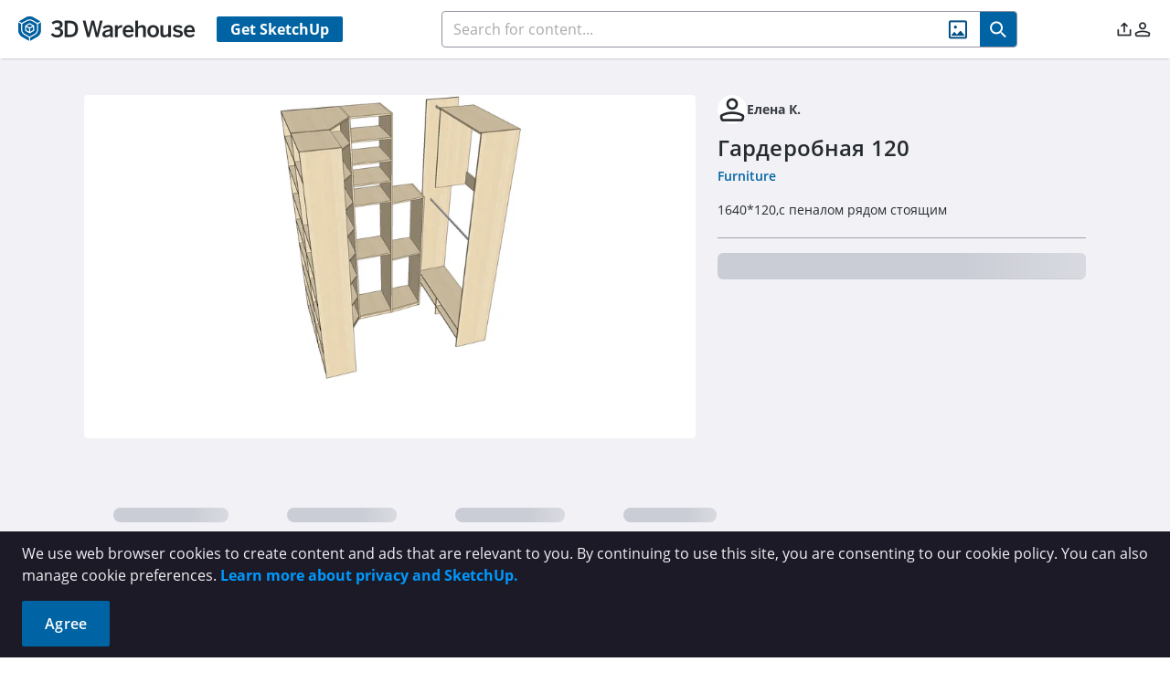

--- FILE ---
content_type: application/javascript
request_url: https://3dwarehouse.sketchup.com/assets/ActionIconBar-rHnCFTzt.js
body_size: 8735
content:
import{f as re,aU as ie,b_ as le,c as _,d as g,b8 as Ee,_ as $,bf as ee,aT as se,a1 as u,a4 as P,a6 as x,a2 as A,F as oe,aV as s,aW as T,b7 as k,cO as Pe,aK as la,aA as Y,aX as Be,aY as Ve,V as ge,eZ as G,r as sa,w as Ge,bP as na,bQ as da,e_ as De,bN as ca,cf as ma,k as M,a3 as ua,y as U,e$ as _a,a_ as ba,aZ as va,W as ga,S as we,aF as _e,aB as be,aw as j,cq as Ea,e3 as Ia,f0 as ya,eJ as Oa,ac as w,cs as fa,em as Ca,bg as Ue,aL as Aa,f1 as Ta,z as xe,ba as Na}from"./group-home-C4kZy0zV.js";import{C as Ra}from"./CreateCollectionModal-CkGI6h5z.js";import{I as d,S as ha}from"./SaveToCollectionModal-Cy5BJrp3.js";import{U as pa}from"./UcmAnalyticsItemModal-B9JB3y5O.js";import{f as La,c as Ma,a as ka,u as Sa,C as Da}from"./index-Czk1ZgPJ.js";const wa=re({__name:"ModelShareModal",props:{visible:{type:Boolean,required:!0},modelId:{type:String}},emits:["update:visible"],setup(f,{expose:i,emit:v}){i();const e=f,{strings:t,t:o}=ie(),a=v,C=le(),N=_(()=>`app.sketchup.com/app?3dwid=${e.modelId}`),R=_(()=>`edu.sketchup.com/app?3dwid=${e.modelId}`),I=_(()=>o(t.modelDetails.COPY_LINK)),y=_(()=>o(t.modelDetails.COPIED)),h=g(I.value),c=g(I.value),L=_({get:()=>e.visible,set:m=>{a("update:visible",m)}}),n=(m,O)=>{const p=document.createElement("textarea");p.value=m,p.style.top="0",p.style.left="0",p.style.position="fixed",document.body.appendChild(p),p.focus(),p.select();try{document.execCommand("copy")?O==="web"?h.value=y.value:O==="edu"&&(c.value=y.value):C.failure(o(t.modelDetails.UNABLE_TO_COPY))}catch{C.failure(o(t.modelDetails.UNABLE_TO_COPY))}document.body.removeChild(p)},S={props:e,strings:t,t:o,emit:a,toast:C,webLink:N,eduLink:R,copyText:I,copiedText:y,webCopyBtnLabel:h,eduCopyBtnLabel:c,isActive:L,fallbackCopy:n,copy:(m,O)=>{navigator.clipboard?navigator.clipboard.writeText(m).then(()=>{O==="web"?h.value=y.value:O==="edu"&&(c.value=y.value)},()=>{n(m,O)}):n(m,O)},resetButtons:()=>{h.value=I.value,c.value=I.value},WhModal:Ee,get permissionDirectiveFlagging(){return $},get PermissionFlags(){return ee}};return Object.defineProperty(S,"__isScriptSetup",{enumerable:!1,value:!0}),S}}),Ua={class:"label"},xa={class:"link-container mb-10","data-cy":"share-web-link"},Pa=["value"],Ba={class:"label"},Va={class:"link-container","data-cy":"share-edu-link"},Ga=["value"];function Fa(f,i,v,e,t,o){return u(),P(e.WhModal,{visible:e.isActive,"onUpdate:visible":i[2]||(i[2]=a=>e.isActive=a),title:e.t(e.strings.modelDetails.SHARING_IS_CARING),class:"w-[38.625rem]","dismissable-mask":!0,"data-cy":"model-share-modal",onHide:e.resetButtons},{default:x(()=>[e.permissionDirectiveFlagging(e.PermissionFlags.NON_EDU_USER)?(u(),A(oe,{key:0},[s("div",Ua,T(e.t(e.strings.modelDetails.SHARE_SKETCHUP_FOR_WEB)),1),s("div",xa,[s("input",{class:"link",value:e.webLink,readonly:""},null,8,Pa),s("button",{class:"copy-btn btn-primary","data-cy":"share-web-btn",onClick:i[0]||(i[0]=a=>e.copy(e.webLink,"web"))},T(e.webCopyBtnLabel),1)])],64)):k("",!0),s("div",Ba,T(e.t(e.strings.modelDetails.SHARE_SKETCHUP_FOR_SCHOOLS)),1),s("div",Va,[s("input",{class:"link",value:e.eduLink,readonly:""},null,8,Ga),s("button",{class:"copy-btn btn-primary","data-cy":"share-edu-btn",onClick:i[1]||(i[1]=a=>e.copy(e.eduLink,"edu"))},T(e.eduCopyBtnLabel),1)])]),_:1},8,["visible","title"])}const Wa=se(wa,[["render",Fa],["__scopeId","data-v-d283ad72"],["__file","/app/src/components/modals/ModelShareModal.vue"]]),Ha=re({__name:"ModelEmbedModal",props:{visible:{type:Boolean,required:!0},data:Object},emits:["update:visible"],setup(f,{expose:i,emit:v}){i();const e=f,t=le(),{strings:o,t:a}=ie(),C=v,N=g(""),R=g(!0),I=g(""),y=_(()=>location.origin),h=_({get:()=>e.visible,set:m=>{C("update:visible",m)}}),c=g(""),L=_(()=>{var p;const m=N.value?`?token=${N.value}`:"",O=c.value?`&binaryName=${c.value}`:"";return`<iframe src="${y.value}/embed/${(p=e.data)==null?void 0:p.id}${m}${O}" frameborder="0" scrolling="no" marginheight="0" marginwidth="0" width="580" height="326" allowfullscreen></iframe>`}),n=async()=>{if(!N.value&&R.value&&e.data){const m=la(e.data.binaryNames,"");if(c.value=m||"",m){try{const O=await Y.fetchEmbedToken(e.data.binaries[m].id);N.value=O.sharingToken}catch(O){I.value=O.response.data.message}R.value=!1}}},E=()=>{const m=document.createElement("textarea");m.value=L.value,m.style.top="0",m.style.left="0",m.style.position="fixed",document.body.appendChild(m),m.focus(),m.select();try{document.execCommand("copy")?(t.success(a(o.modelDetails.COPIED_TO_CLIPBOARD)),C("update:visible",!1)):t.failure(a(o.modelDetails.UNABLE_TO_COPY))}catch{t.failure(a(o.modelDetails.UNABLE_TO_COPY))}document.body.removeChild(m)},S={props:e,toast:t,strings:o,t:a,emit:C,shareToken:N,shareTokenIsLoading:R,errMessage:I,baseUrl:y,isActive:h,binaryName:c,iframeText:L,getShareToken:n,fallbackCopy:E,copy:()=>{navigator.clipboard?navigator.clipboard.writeText(L.value).then(()=>{t.success(a(o.modelDetails.COPIED_TO_CLIPBOARD)),C("update:visible",!1)},()=>{E()}):E()},WhModal:Ee,get Skeleton(){return Pe}};return Object.defineProperty(S,"__isScriptSetup",{enumerable:!1,value:!0}),S}}),Ya=f=>(Be("data-v-81bbe4fb"),f=f(),Ve(),f),qa={class:"err-container flex items-center justify-center gap-4 min-h-[6.4rem]"},Ka=Ya(()=>s("i",{class:"wh wh-toast-icon-ahh text-2xl text-red-500 dark:text-red-300"},null,-1)),ja={class:"text-lg text-red-500 dark:text-red-300"},za={class:"text-center mt-5"},Za=["disabled"],Ja={class:"mb-4 font-semibold"},Qa={key:1,class:"code-box"},Xa={class:"text-center mt-5"},$a=["disabled"];function et(f,i,v,e,t,o){return u(),P(e.WhModal,{visible:e.isActive,"onUpdate:visible":i[1]||(i[1]=a=>e.isActive=a),title:e.t(e.strings.modelDetails.ADD_TO_WEBSITE),"dismissable-mask":!0,"data-cy":"model-embed-modal",class:"w-[38.625rem]",onShow:e.getShareToken},{default:x(()=>[e.errMessage?(u(),A(oe,{key:0},[s("div",qa,[Ka,s("div",ja,T(e.errMessage),1)]),s("div",za,[s("button",{disabled:e.shareTokenIsLoading,class:"btn btn-secondary-outlined",onClick:i[0]||(i[0]=a=>f.$emit("update:visible",!1))},T(e.t(e.strings.common.CLOSE)),9,Za)])],64)):(u(),A(oe,{key:1},[s("div",Ja,T(e.t(e.strings.modelDetails.EMBED_TIP)),1),e.shareTokenIsLoading?(u(),P(e.Skeleton,{key:0,"data-cy":"embed-modal-skeleton",height:"5.4rem",class:"bg-gray-100 dark:bg-gray-600"})):(u(),A("div",Qa,T(e.iframeText),1)),s("div",Xa,[s("button",{disabled:e.shareTokenIsLoading,class:"btn btn-primary","data-cy":"embed-copy-btn",onClick:e.copy},T(e.t(e.strings.modelDetails.COPY_TO_CLIPBOARD)),9,$a)])],64))]),_:1},8,["visible","title"])}const at=se(Ha,[["render",et],["__scopeId","data-v-81bbe4fb"],["__file","/app/src/components/modals/ModelEmbedModal.vue"]]),ve=1e3,tt=re({__name:"AbuseReportModal",props:{modelValue:{type:Boolean,required:!0},assetType:{type:String,required:!0},assetTitle:{type:String,required:!1,default:""},assetUrl:{type:String,required:!0},assetCreator:{type:Object,required:!1},assetModifier:{type:Object,required:!1}},emits:["update:modelValue","submit"],setup(f,{expose:i,emit:v}){i();const e=f,{strings:t,t:o}=ie(),{success:a,failure:C}=le(),N=v,R=ge(),I=_(()=>R.isAuthenticated),y=g(!1),h=[{value:G.PORNOGRAPHY_OBSCENITY,label:o(t.abuse.REASON_PORNOGRAPHY_OBSCENITY_LABEL),description:o(t.abuse.REASON_PORNOGRAPHY_OBSCENITY_DESCRIPTION)},{value:G.HATEFUL_CONTENT,label:o(t.abuse.REASON_HATEFUL_CONTENT_LABEL),description:o(t.abuse.REASON_HATEFUL_CONTENT_DESCRIPTION)},{value:G.VIOLENT_CONTENT,label:o(t.abuse.REASON_VIOLENT_CONTENT_LABEL),description:o(t.abuse.REASON_VIOLENT_CONTENT_DESCRIPTION)},{value:G.COPYRIGHT_INFRINGEMENT,label:o(t.abuse.REASON_COPYRIGHT_INFRINGEMENT_LABEL),description:o(t.abuse.REASON_COPYRIGHT_INFRINGEMENT_DESCRIPTION)},{value:G.PRIVATE_CONFIDENTIAL,label:o(t.abuse.REASON_PRIVATE_CONFIDENTIAL_LABEL),description:o(t.abuse.REASON_PRIVATE_CONFIDENTIAL_DESCRIPTION)},{value:G.IMPERSONATION,label:o(t.abuse.REASON_IMPERSONATION_LABEL),description:o(t.abuse.REASON_IMPERSONATION_DESCRIPTION)},{value:G.UNLAWFUL_USE,label:o(t.abuse.REASON_UNLAWFUL_USE_LABEL),description:o(t.abuse.REASON_UNLAWFUL_USE_DESCRIPTION)},{value:G.SPAM_MALICIOUS,label:o(t.abuse.REASON_SPAM_MALICIOUS_LABEL),description:o(t.abuse.REASON_SPAM_MALICIOUS_DESCRIPTION)}],c=sa({comment:{hasCharacterCountError:!1,message:`Over ${ve} characters not allowed`},originalWorkUrl:{isInvalidUrl:!1,message:"Please enter a valid URL"},reporterName:{isEmpty:!1,message:"Name is required"},reporterEmail:{isInvalid:!1,message:"Please enter a valid email address"}}),L=()=>{E.value.comments.length>ve?c.comment.hasCharacterCountError=!0:c.comment.hasCharacterCountError=!1,F.value&&E.value.originalWorkUrl&&!ma(E.value.originalWorkUrl)?c.originalWorkUrl.isInvalidUrl=!0:c.originalWorkUrl.isInvalidUrl=!1,I.value||(c.reporterName.isEmpty=!E.value.displayName.trim(),c.reporterEmail.isInvalid=!De(E.value.emailAddress))},n=()=>({displayName:R.info.displayName||"",emailAddress:R.info.emailAddress||"",reportReason:"",originalWorkUrl:"",comments:""}),E=g(n()),F=_(()=>E.value.reportReason===G.COPYRIGHT_INFRINGEMENT),S=_(()=>!!(c.comment.hasCharacterCountError||c.originalWorkUrl.isInvalidUrl||E.value.reportReason===""||!I.value&&(E.value.displayName===""||E.value.emailAddress==="")));Ge(()=>e.modelValue,D=>{D&&(E.value=n(),m(),y.value=!1)});const m=()=>{c.comment.hasCharacterCountError=!1,c.originalWorkUrl.isInvalidUrl=!1,c.reporterName.isEmpty=!1,c.reporterEmail.isInvalid=!1},O=()=>{N("update:modelValue",!1)},p=g(!1),W=async()=>{if(L(),S.value)return;y.value=!0;const D=h.find(q=>q.value===E.value.reportReason),J=D?D.label:"",r=D?D.description:"";let ne={reporterName:E.value.displayName,reporterEmail:E.value.emailAddress,assetType:e.assetType,assetTitle:e.assetTitle,assetUrl:e.assetUrl,creator:e.assetCreator,modifier:e.assetModifier,reason:J,description:r,comment:E.value.comments,copyrightUrl:E.value.originalWorkUrl},Q=La(ne);const de=Ma(J);try{if(await ka.sendAbuseReport(de,Q)===!0)a(o(t.abuse.REPORT_SUBMITTED_SUCCESS));else{C(o(t.abuse.REPORT_SUBMITTED_FAILURE)),y.value=!1;return}}catch{C(o(t.abuse.REPORT_SUBMITTED_FAILURE)),y.value=!1;return}O()},z=_({get:()=>e.modelValue,set:D=>N("update:modelValue",D)}),Z={COMMENT_LIMIT:ve,props:e,strings:t,t:o,success:a,failure:C,emit:N,userStore:R,isAuthenticated:I,isReporting:y,reportReasons:h,validation:c,runValidation:L,initialForm:n,form:E,showOriginalWorkUrl:F,formIsInvalid:S,clearValidationErrors:m,handleClose:O,originalWorkUrlError:p,handleSubmit:W,visible:z,WhModal:Ee,get InputText(){return na},get Textarea(){return da},get isValidEmail(){return De},InputContainer:ca};return Object.defineProperty(Z,"__isScriptSetup",{enumerable:!1,value:!0}),Z}}),ot={class:"flex flex-col gap-4"},rt={class:"mb-4 text-gray-600 dark:text-gray-300 text-sm"},it={class:"block text-sm font-medium text-gray-700 dark:text-gray-200"},lt={class:"block text-sm font-medium text-gray-700 dark:text-gray-200"},st={class:"my-4"},nt={class:"block text-sm font-medium text-gray-700 dark:text-gray-200 mb-1"},dt={class:"space-y-2"},ct=["id","value"],mt=["for"],ut={class:"text-xs text-gray-500 dark:text-gray-400"},_t={class:"flex justify-end gap-2 mt-4"},bt=["disabled"];function vt(f,i,v,e,t,o){return u(),P(e.WhModal,{visible:e.visible,"onUpdate:visible":i[8]||(i[8]=a=>e.visible=a),title:e.t(e.strings.abuse.REPORT_ABUSE_TITLE),class:"w-full max-w-2xl",closeable:!0,"dismissable-mask":!1,"data-cy":"abuse-report-modal"},{footer:x(()=>[s("div",_t,[s("button",{type:"button",class:"btn-secondary py-2 px-3 rounded",onClick:e.handleClose},T(e.t(e.strings.abuse.CANCEL)),1),s("button",{type:"submit",onClick:e.handleSubmit,class:"btn-primary py-2 px-3 rounded",disabled:e.formIsInvalid||e.isReporting,form:"abuse-report-form"},T(e.t(e.strings.abuse.SUBMIT_REPORT)),9,bt)])]),default:x(()=>[s("div",ot,[s("p",rt,T(e.t(e.strings.abuse.REPORT_ABUSE_DESCRIPTION)),1),e.isAuthenticated?k("",!0):(u(),P(e.InputContainer,{key:0,label:e.t(e.strings.abuse.REPORTER_NAME),"error-msg":e.validation.reporterName.message,"has-error":e.validation.reporterName.isEmpty,required:""},{default:x(()=>[M(e.InputText,{type:"text",modelValue:e.form.displayName,"onUpdate:modelValue":i[0]||(i[0]=a=>e.form.displayName=a),name:"reporterName","data-cy":"reporter-name",class:"p-2 w-full border-gray-300 dark:border-gray-700 bg-white dark:bg-gray-900 text-gray-700 dark:text-gray-200",required:"",onInput:i[1]||(i[1]=a=>e.validation.reporterName.isEmpty=e.form.displayName.trim()==="")},null,8,["modelValue"])]),_:1},8,["label","error-msg","has-error"])),e.isAuthenticated?k("",!0):(u(),P(e.InputContainer,{key:1,label:e.t(e.strings.abuse.REPORTER_EMAIL),"error-msg":e.validation.reporterEmail.message,"has-error":e.validation.reporterEmail.isInvalid,required:""},{default:x(()=>[M(e.InputText,{type:"email",modelValue:e.form.emailAddress,"onUpdate:modelValue":i[2]||(i[2]=a=>e.form.emailAddress=a),name:"reporterEmail",class:"p-2 w-full border-gray-300 dark:border-gray-700 bg-white dark:bg-gray-900 text-gray-700 dark:text-gray-200",required:"",onInput:i[3]||(i[3]=a=>e.validation.reporterEmail.isInvalid=e.form.emailAddress===""||!e.isValidEmail(e.form.emailAddress))},null,8,["modelValue"])]),_:1},8,["label","error-msg","has-error"])),s("div",null,[s("label",it,T(e.t(e.strings.abuse.ASSET_TYPE)),1),M(e.InputText,{type:"text",value:v.assetType,readonly:"",class:"mt-1 p-2 w-full rounded border-gray-300 dark:border-gray-700 bg-gray-100 dark:bg-gray-700 text-gray-700 dark:text-gray-200"},null,8,["value"])]),s("div",null,[s("label",lt,T(e.t(e.strings.abuse.ASSET_URL)),1),M(e.InputText,{type:"url",value:v.assetUrl,readonly:"",class:"mt-1 p-2 w-full rounded border-gray-300 dark:border-gray-700 bg-gray-100 dark:bg-gray-700 text-gray-700 dark:text-gray-200"},null,8,["value"])]),s("div",st,[s("label",nt,T(e.t(e.strings.abuse.REPORT_REASON)),1),s("div",dt,[(u(),A(oe,null,ua(e.reportReasons,a=>s("div",{key:a.value,class:"flex items-start gap-2"},[U(s("input",{type:"radio",id:a.value,name:"reportReason",value:a.value,"onUpdate:modelValue":i[4]||(i[4]=C=>e.form.reportReason=C),required:"",class:"mt-1"},null,8,ct),[[_a,e.form.reportReason]]),s("div",null,[s("label",{for:a.value,class:"font-medium text-gray-800 dark:text-gray-100"},T(a.label),9,mt),s("div",ut,T(a.description),1)])])),64))])]),e.showOriginalWorkUrl?(u(),P(e.InputContainer,{key:2,label:e.t(e.strings.abuse.ORIGINAL_WORK_URL),"error-msg":e.validation.originalWorkUrl.message,"has-error":e.validation.originalWorkUrl.isInvalidUrl,optional:""},{default:x(()=>[M(e.InputText,{type:"url",modelValue:e.form.originalWorkUrl,"onUpdate:modelValue":i[5]||(i[5]=a=>e.form.originalWorkUrl=a),invalid:e.originalWorkUrlError,onInput:e.runValidation,class:"w-full rounded-sm border-gray-300 dark:border-gray-700 bg-white dark:bg-gray-900 text-gray-700 dark:text-gray-200"},null,8,["modelValue","invalid"])]),_:1},8,["label","error-msg","has-error"])):k("",!0),M(e.InputContainer,{label:e.t(e.strings.abuse.COMMENTS),"error-msg":e.validation.comment.message,"current-char-count":e.form.comments.length,"max-char":e.COMMENT_LIMIT,"has-error":e.validation.comment.hasCharacterCountError,optional:"",onError:i[7]||(i[7]=a=>{e.validation.comment.hasCharacterCountError=a})},{default:x(()=>[M(e.Textarea,{modelValue:e.form.comments,"onUpdate:modelValue":i[6]||(i[6]=a=>e.form.comments=a),rows:"3",class:"rounded-sm align-top border w-full rounded border-gray-300 dark:border-gray-700 bg-white dark:bg-gray-900 text-gray-700 dark:text-gray-200",onInput:e.runValidation},null,8,["modelValue"])]),_:1},8,["label","error-msg","current-char-count","has-error"])])]),_:1},8,["visible","title"])}const gt=se(tt,[["render",vt],["__file","/app/src/components/modals/AbuseReportModal.vue"]]),Et=re({__name:"ActionIconBar",props:{data:{type:Object},isLoading:{type:Boolean,required:!0},type:{type:String,default:d.MODEL}},setup(f,{expose:i}){i();const v=ba(),e=va(),{strings:t,t:o}=ie(),a=ge(),C=Sa(),N=ga(),{failure:R}=le(),I=g(!1),y=g(0),h=g(!0),c=g(!1),L=g(),n=g(),E=g(!1),F=g(!1),S=g(!1),m=g(""),O=g(!1),p=g(!1),W=g(!1),z=g(!1),Z=g(!1),D=g(!1),J=g(!1),r=f;Ge(()=>r.isLoading,l=>{l?h.value=!0:Q()});const ne=g({index:2,name:o(t.ucm.LAST_MONTH),range:{start:we().subtract(1,"month").startOf("day").valueOf(),end:we().endOf("day").valueOf()}}),Q=async()=>{try{if(r.data&&!a.isEdu){if(a.isAuthenticated&&!a.currentContext.isOrgContext&&!me.value){const l={fq:`creatorId==${a.$state.info.id}`,count:1};let b;switch(r.type){case d.MODEL:b=Y.fetchEntityReviews;break;case d.MATERIAL:case d.ENVIRONMENT:b=be.fetchMaterialReviews;break;case d.COLLECTION:case d.CATALOG:case d.CATALOG_SECTION:b=_e.fetchCollectionReviews;break;default:b=Y.fetchEntityReviews;break}const B=await b(r.data.id,l);I.value=B.entries.filter(V=>V.userId===a.$state.info.id).length>0}else I.value=!1;y.value=r.data.reviewCount}}catch{R(o(t.modelDetails.UNAVAILABLE_LIKE_DATA))}finally{h.value=!1}},de=_(()=>{var l;return(l=r.data)!=null&&l.binaries&&(r.data.binaries[j.BinaryType.Small_Thumbnail_Custom]||r.data.binaries[j.BinaryType.Small_Thumbnail_Bot])?(r.data.binaries[j.BinaryType.Small_Thumbnail_Custom]||r.data.binaries[j.BinaryType.Small_Thumbnail_Bot]).url.split("?")[0]:""}),q=_(()=>r.type===d.COLLECTION||r.type===d.CATALOG||r.type===d.CATALOG_SECTION),Ie=_(()=>r.type===d.MATERIAL),Fe=_(()=>r.type===d.ENVIRONMENT),We=_(()=>r.type===d.MODEL),ce=_(()=>a.isInOrgContext),He=_(()=>{var l;return((l=r.data)==null?void 0:l.creator.id)===a.$state.currentContext.id}),ye=_(()=>new Da().isContentOwnerOrAdmin(r.data,a)),me=_(()=>r.type===d.CATALOG_SECTION),Oe=_(()=>r.type===d.CATALOG),ue=_(()=>Ea(a,"info.collectionCount.USER_GENERATED",0)===0),Ye=_(()=>{var l;return Ia(y.value,!0,1,(l=a.$state)==null?void 0:l.locale)}),qe=_(()=>I.value?t.modelDetails.REMOVE_FROM_LIKES:t.modelDetails.ADD_TO_LIKES),fe=_(()=>{var l;return((l=r.data)==null?void 0:l.creator.externalResourceType)===j.ExternalResourceType.Org?ya(r.data.creator.id):ye}),Ke=_(()=>{var l;if(Ie.value)return $(ee.ICON_BAR_ADD_TO_COLLECTION);{const b=((l=r.data)==null?void 0:l.id)!==Oa;return Oe.value===!1&&me.value===!1&&b&&$(ee.ICON_BAR_ADD_TO_COLLECTION)}}),je=_(()=>{var Ae,Te,Ne,Re,he,pe,Le,Me,ke,Se;(Ae=r.data)!=null&&Ae.isPrivate;let l,b;switch(r.type){case d.CATALOG_SECTION:l=o(t.common.EDIT_SECTION);break;case d.COLLECTION:l=o(t.common.EDIT_COLLECTION);break;case d.CATALOG:l=o(t.catalog.EDIT_CATALOG);break;case d.MATERIAL:l=o(t.materialDetails.EDIT_MATERIAL),b=o(t.materialDetails.RERENDER_MATERIAL);break;case d.ENVIRONMENT:l=o(t.materialDetails.EDIT_ENVIRONMENT),b=o(t.materialDetails.RERENDER_ENVIRONMENT);break;case d.MODEL:l=o(t.modelDetails.EDIT_MODEL),b=o(t.modelDetails.RERENDER_MODEL);break;default:l=o(t.modelDetails.EDIT_MODEL);break}const B=ge();(Te=r.data)==null||Te.creator.id;const V=((Ne=r.data)==null?void 0:Ne.creator.externalResourceType)===j.ExternalResourceType.Org?"org":"user";r.type===d.CATALOG_SECTION&&((Re=r.data)==null||Re.catalogId);const te=[],oa={label:o(t.modelDetails.VIEW_ANALYTICS),command:()=>{Z.value=!0}};let K="";const H={id:B.$state.info.id};let ra="";V==="org"&&(H.orgId=(he=r.data)==null?void 0:he.creator.id),q.value?r.type===d.COLLECTION?(H.collectionId=(pe=r.data)==null?void 0:pe.id,K=V==="org"?w.UCM_ORG_COLLECTION_EDIT:w.UCM_COLLECTION_EDIT):r.type===d.CATALOG?(H.catalogId=(Le=r.data)==null?void 0:Le.id,K=V==="org"?w.UCM_ORG_CATALOG_EDIT:w.UCM_CATALOG_EDIT):r.type===d.CATALOG_SECTION&&(H.sectionId=(Me=r.data)==null?void 0:Me.id,K=V==="org"?w.UCM_ORG_CATALOG_SECTION_EDIT:w.UCM_CATALOG_SECTION_EDIT):r.type===d.MATERIAL||r.type===d.ENVIRONMENT?(H.materialId=(ke=r.data)==null?void 0:ke.id,K=V==="org"?w.UCM_ORG_MATERIAL_EDIT:w.UCM_MATERIAL_EDIT):(H.modelId=(Se=r.data)==null?void 0:Se.id,K=V==="org"?w.UCM_ORG_MODEL_EDIT:w.UCM_MODEL_EDIT),te.push({label:l,command:()=>{v.push({name:K,params:H,hash:ra})}}),(fe.value||B.isAdmin)&&te.push(oa);const ia={label:b,command:async()=>{r.data&&(D.value=!0,await Aa.rerenderBinary(r.data.id),C.rerenderPage())}};return B.isAdmin&&(r.type===d.MODEL||r.type===d.MATERIAL||r.type===d.ENVIRONMENT)&&te.push(ia),te}),ze=_(()=>[{disabled:ue.value&&!ce.value,tooltip:ue.value&&!ce.value?o(t.common.YOU_DO_NOT_HAVE_ANY_COLLECTIONS):"",label:o(t.modelDetails.ADD_TO_COLLECTION),command:()=>{W.value=!0}},{label:o(t.modelDetails.CREATE_NEW_COLLECTION),command:()=>{z.value=!0}}]),Ze=async()=>{if(!c.value){c.value=!0;try{if(X(o(t.common.SIGN_IN_LIKE_WARNING)))return;if(r.data){let l,b;switch(r.type){case d.MODEL:l=Y.addEntityReview,b=Y.deleteEntityReview;break;case d.MATERIAL:case d.ENVIRONMENT:l=be.addMaterialReview,b=be.deleteMaterialReview;break;case d.COLLECTION:case d.CATALOG:case d.CATALOG_SECTION:l=_e.addCollectionReview,b=_e.deleteCollectionReview;break;default:l=Y.addEntityReview,b=Y.deleteEntityReview;break}I.value?(y.value--,I.value=!1,await b(r.data.id)):(y.value++,I.value=!0,await l(r.data.id))}}catch{R(o(t.modelDetails.UNABLE_UPDATE_LIKE))}finally{c.value=!1}}},Je=async()=>{var b,B;if(Ue.ABUSE_REPORT_V2()){J.value=!0;return}const l=Ta((B=(b=a.$state)==null?void 0:b.info)==null?void 0:B.language);window.open(l,"_blank")},Qe=()=>{X(o(t.common.SIGN_IN_EMBED_WARNING))||(p.value=!0)},Xe=()=>{X(o(t.common.SIGN_IN_SHARE_WARNING))||(O.value=!0)},$e=l=>{E.value=!E.value,L.value.toggle(l)},ea=l=>{X(o(t.common.SIGN_IN_COLLECTION_WARNING))||(F.value=!F.value,n.value.toggle(l))},X=l=>{if(!$(ee.NON_EDU_USER))return!1;const b=!a.isAuthenticated;return m.value=`${l}. ${o(t.common.WE_WILL_BRING_YOU_RIGHT_BACK)}`,S.value=b,b},aa=()=>{W.value=!1,z.value=!0},ta=()=>{var b;const l=(N.isProdEnv?"https://materials.sketchup.com/?warehouse=":"https://stg-materials.sketchup.com/?warehouse=")+((b=r==null?void 0:r.data)==null?void 0:b.id);window.open(l,"_blank","noopener")};r.isLoading||Q();const Ce={router:v,route:e,strings:t,t:o,userStore:a,serviceStore:C,appStore:N,failure:R,isLiked:I,likeCount:y,likeIsLoading:h,likeIsUpdating:c,manageMenu:L,collectionMenu:n,isManageMenuOpen:E,isCollectionMenuOpen:F,showSignInGuard:S,signInGuardMsg:m,shareModelIsActive:O,embedModelIsActive:p,saveToCollectionModalIsActive:W,createCollectionModalIsActive:z,analyticsModalIsActive:Z,isRerendering:D,abuseReportModalIsActive:J,props:r,selection:ne,getIsLiked:Q,thumbnailSrc:de,isCollectionType:q,isMaterialType:Ie,isEnvironmentType:Fe,isModelType:We,isInOrgContext:ce,isContentOwner:He,isContentOwnerOrAdmin:ye,isCatalogSection:me,isCatalog:Oe,userHasNoCollections:ue,formattedLikeCount:Ye,likeTooltipMessage:qe,hasAnalyticOption:fe,showAddToCollection:Ke,manageOptions:je,collectionOptions:ze,handleToggleLike:Ze,handleReportAbuse:Je,handleShowEmbed:Qe,handleShowShare:Xe,toggleManageDropdown:$e,toggleCollectionMenu:ea,checkSignIn:X,showCreateCollectionModalFromSaveCollectionModal:aa,openMaterialViewer:ta,get Menu(){return fa},SignInModal:Ca,ModelShareModal:Wa,ModelEmbedModal:at,CreateCollectionModal:Ra,SaveToCollectionModal:ha,UcmAnalyticsItemModal:pa,get Skeleton(){return Pe},get IconBarTypes(){return d},get permissionDirectiveFlagging(){return $},get PermissionFlags(){return ee},get ft(){return Ue},AbuseReportModal:gt};return Object.defineProperty(Ce,"__isScriptSetup",{enumerable:!1,value:!0}),Ce}}),ae=f=>(Be("data-v-5e9255d8"),f=f(),Ve(),f),It={key:1,class:"flex gap-2 mobile:gap-4 mobile-lg:gap-6","data-cy":"model-icon-bar"},yt={key:0,class:"flex items-center"},Ot={"data-cy":"model-icon-bar__like-count",class:"like-count pl-1.5 text-[1.3125rem] dark:text-white"},ft=ae(()=>s("i",{class:"wh wh-collections mr-2"},null,-1)),Ct={key:0,class:"pi pi-minus text-sm pointer-events-none"},At={key:1,class:"pi pi-chevron-down text-sm pointer-events-none"},Tt=["disabled","onClick"],Nt=ae(()=>s("i",{class:"wh wh-code icon"},null,-1)),Rt=[Nt],ht=ae(()=>s("i",{class:"wh wh-share icon"},null,-1)),pt=[ht],Lt=ae(()=>s("i",{class:"wh wh-flag icon"},null,-1)),Mt=[Lt],kt=ae(()=>s("i",{class:"wh wh-magic-wand icon"},null,-1)),St=[kt],Dt=["hover","disabled"],wt={key:0,class:"pi pi-spin pi-spinner icon text-[1.5rem]"},Ut={key:1,class:"wh wh-dots-three-vertical icon"},xt=["disabled","onClick"];function Pt(f,i,v,e,t,o){var N,R,I,y,h,c,L;const a=xe("tooltip"),C=xe("hide");return e.likeIsLoading?(u(),P(e.Skeleton,{key:0,class:"h-[1.8rem]"})):(u(),A("div",It,[!e.isInOrgContext&&!e.isContentOwner&&!e.isCatalogSection&&e.permissionDirectiveFlagging(e.PermissionFlags.ICON_BAR_LIKE)?(u(),A("div",yt,[U((u(),A("button",{"data-cy":"model-icon-bar__like-button",onClick:e.handleToggleLike},[s("i",{"data-cy":"model-icon-bar__like-icon",class:Na(["wh icon mr-1 pl-[1px]",e.isLiked?"wh-liked":"wh-heart"])},null,2)])),[[a,e.t(e.likeTooltipMessage),void 0,{bottom:!0}]]),s("span",Ot,T(e.formattedLikeCount),1)])):k("",!0),e.showAddToCollection?U((u(),A("button",{key:1,"data-cy":"model-icon-bar__collections-button","aria-controls":"collection_menu",class:"icon-btn",onClick:e.toggleCollectionMenu},[ft,e.isCollectionMenuOpen?(u(),A("i",Ct)):(u(),A("i",At))])),[[a,e.t(e.strings.common.COLLECTIONS),void 0,{bottom:!0}]]):k("",!0),M(e.Menu,{ref:"collectionMenu",model:e.collectionOptions,popup:!0,"data-cy":"model-icon-bar__collections-menu",onHide:i[0]||(i[0]=n=>e.isCollectionMenuOpen=!1)},{item:x(({item:n})=>[U((u(),A("div",null,[s("button",{disabled:n.disabled,class:"menu-item",onClick:n.command},T(n.label),9,Tt)])),[[a,n.tooltip,void 0,{top:!0}]])]),_:1},8,["model"]),v.type===e.IconBarTypes.MODEL&&e.permissionDirectiveFlagging(e.PermissionFlags.ICON_BAR_EMBED)?U((u(),A("button",{key:2,"data-cy":"model-icon-bar__embed-button",onClick:e.handleShowEmbed},[...Rt])),[[C,{flagCategory:"element",item:e.props.data},"is-private",{negate:!0}],[a,e.t(e.strings.modelDetails.EMBED),void 0,{bottom:!0}]]):k("",!0),v.type===e.IconBarTypes.MODEL?U((u(),A("button",{key:3,"data-cy":"model-icon-bar__share-button",onClick:e.handleShowShare},[...pt])),[[C,{flagCategory:"element",item:e.props.data},"is-private",{negate:!0}],[a,e.t(e.strings.modelDetails.SHARE),void 0,{bottom:!0}]]):k("",!0),!e.isContentOwner&&!e.isCatalogSection&&e.permissionDirectiveFlagging(e.PermissionFlags.ICON_BAR_FLAG)?U((u(),A("button",{key:4,"data-cy":"model-icon-bar__report-button",onClick:e.handleReportAbuse},[...Mt])),[[a,e.t(e.strings.modelDetails.REPORT_DMCA),void 0,{bottom:!0}]]):k("",!0),v.type===e.IconBarTypes.MATERIAL&&e.ft.MATERIALS_VIEWER()?U((u(),A("button",{key:5,"data-cy":"model-icon-bar__material-viewer-button",onClick:e.openMaterialViewer},[...St])),[[a,e.t(e.strings.modelDetails.MATERIAL_VIEWER),void 0,{bottom:!0}]]):k("",!0),e.isContentOwnerOrAdmin?U((u(),A("button",{key:6,hover:!e.isManageMenuOpen,disabled:e.isRerendering,"data-cy":"model-icon-bar__manage-button",onClick:e.toggleManageDropdown},[e.isRerendering?(u(),A("i",wt)):(u(),A("i",Ut))],8,Dt)),[[a,e.t(e.strings.modelDetails.MANAGE),void 0,{bottom:!0}]]):k("",!0),M(e.Menu,{ref:"manageMenu",model:e.manageOptions,popup:!0,"data-cy":"model-icon-bar__manage-menu"},{item:x(({item:n})=>[U((u(),A("div",null,[s("button",{disabled:n.disabled,class:"menu-item",onClick:n.command},T(n.label),9,xt)])),[[a,n.tooltip,void 0,{top:!0}]])]),_:1},8,["model"]),M(e.SignInModal,{visible:e.showSignInGuard,"onUpdate:visible":i[1]||(i[1]=n=>e.showSignInGuard=n),message:e.signInGuardMsg},null,8,["visible","message"]),M(e.ModelShareModal,{visible:e.shareModelIsActive,"onUpdate:visible":i[2]||(i[2]=n=>e.shareModelIsActive=n),"model-id":(N=v.data)==null?void 0:N.id},null,8,["visible","model-id"]),M(e.ModelEmbedModal,{visible:e.embedModelIsActive,"onUpdate:visible":i[3]||(i[3]=n=>e.embedModelIsActive=n),data:v.data},null,8,["visible","data"]),M(e.SaveToCollectionModal,{id:(R=v.data)==null?void 0:R.id,visible:e.saveToCollectionModalIsActive,"onUpdate:visible":i[4]||(i[4]=n=>e.saveToCollectionModalIsActive=n),"thumbnail-src":e.thumbnailSrc,type:v.type,onCreateCollection:e.showCreateCollectionModalFromSaveCollectionModal},null,8,["id","visible","thumbnail-src","type"]),M(e.CreateCollectionModal,{visible:e.createCollectionModalIsActive,"onUpdate:visible":i[5]||(i[5]=n=>e.createCollectionModalIsActive=n)},null,8,["visible"]),e.analyticsModalIsActive?(u(),P(e.UcmAnalyticsItemModal,{key:7,visible:e.analyticsModalIsActive,"onUpdate:visible":i[6]||(i[6]=n=>e.analyticsModalIsActive=n),"item-id":((I=v.data)==null?void 0:I.id)||"","item-name":((y=v.data)==null?void 0:y.title)||"",selection:e.selection,"creator-id":e.userStore.$state.currentContext.id},null,8,["visible","item-id","item-name","selection","creator-id"])):k("",!0),e.ft.ABUSE_REPORT_V2()?(u(),P(e.AbuseReportModal,{key:8,modelValue:e.abuseReportModalIsActive,"onUpdate:modelValue":i[7]||(i[7]=n=>e.abuseReportModalIsActive=n),"asset-type":v.type,"asset-title":(h=v.data)==null?void 0:h.title,"asset-url":e.route.fullPath,"asset-creator":(c=v.data)==null?void 0:c.creator,"asset-modifier":(L=v.data)==null?void 0:L.modifier},null,8,["modelValue","asset-type","asset-title","asset-url","asset-creator","asset-modifier"])):k("",!0)]))}const Ht=se(Et,[["render",Pt],["__scopeId","data-v-5e9255d8"],["__file","/app/src/components/shared/ActionIconBar.vue"]]);export{Ht as A};
